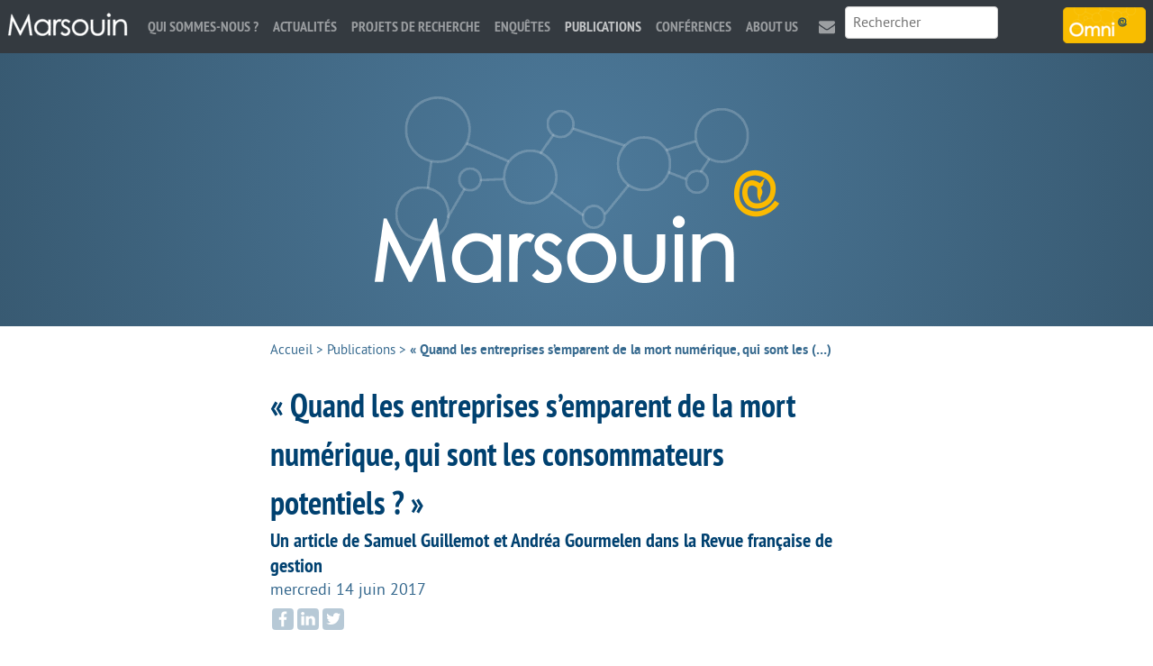

--- FILE ---
content_type: text/html; charset=utf-8
request_url: https://www.marsouin.org/article985.html
body_size: 5628
content:
<!DOCTYPE HTML>
<html class="page_article sans_composition ltr fr no-js" lang="fr" dir="ltr">
	<head>
		<script type='text/javascript'>/*<![CDATA[*/(function(H){H.className=H.className.replace(/\bno-js\b/,'js')})(document.documentElement);/*]]>*/</script>
		
		<meta http-equiv="Content-Type" content="text/html; charset=utf-8" />

		<title>&#171; Quand les entreprises s’emparent de la mort numérique, qui sont les consommateurs potentiels ? &#187; - MARSOUIN.ORG</title>
<meta name="description" content=" English below Samuel Guillemot et Andr&#233;a Gourmelen ont publi&#233; dans La Revue fran&#231;aise de gestion un article intitul&#233; &#171; Quand les entreprises (&#8230;) " />
<link rel="canonical" href="https://www.marsouin.org/article985.html" /><meta charset=utf-8" />


<meta name="generator" content="SPIP 4.3.9" />

<meta name="viewport" content="width=device-width, initial-scale=1.0" />


<link rel="alternate" type="application/rss+xml" title="Syndiquer tout le site" href="spip.php?page=backend" />


<link rel='stylesheet' href='local/cache-css/7ede84818d88cf0787395cbefd19919a.css?1763976320' type='text/css' />








<script type="text/javascript">var js_nouvelle_fenetre='(nouvelle fenêtre)';var links_site = '//www.marsouin.org';</script>
<script type='text/javascript'>var var_zajax_content='content';</script><script>
var mediabox_settings={"auto_detect":true,"ns":"box","tt_img":false,"sel_g":"#documents_portfolio a[type='image\/jpeg'],#documents_portfolio a[type='image\/png'],#documents_portfolio a[type='image\/gif']","sel_c":".mediabox","str_ssStart":"Diaporama","str_ssStop":"Arr\u00eater","str_cur":"{current}\/{total}","str_prev":"Pr\u00e9c\u00e9dent","str_next":"Suivant","str_close":"Fermer","str_loading":"Chargement\u2026","str_petc":"Taper \u2019Echap\u2019 pour fermer","str_dialTitDef":"Boite de dialogue","str_dialTitMed":"Affichage d\u2019un media","splash_url":"","lity":{"skin":"_simple-dark","maxWidth":"90%","maxHeight":"90%","minWidth":"400px","minHeight":"","slideshow_speed":"2500","opacite":"0.9","defaultCaptionState":"expanded"}};
</script>
<!-- insert_head_css -->






































<script type='text/javascript' src='local/cache-js/0c5cbfb9bca61d59eb3e3df8499960aa.js?1763976320'></script>










<!-- insert_head -->





<script type="text/javascript">/* <![CDATA[ */
function ancre_douce_init() {
	if (typeof jQuery.localScroll=="function") {
		jQuery.localScroll({autoscroll:false, hash:true, onAfter:function(anchor, settings){ 
			jQuery(anchor).attr('tabindex', -1).on('blur focusout', function () {
				// when focus leaves this element, 
				// remove the tabindex attribute
				jQuery(this).removeAttr('tabindex');
			}).focus();
		}});
	}
}
if (window.jQuery) jQuery(document).ready(function() {
	ancre_douce_init();
	onAjaxLoad(ancre_douce_init);
});
/* ]]> */</script>


<link rel="alternate" type="application/json+oembed" href="https://www.marsouin.org/oembed.api/?format=json&amp;url=https%3A%2F%2Fwww.marsouin.org%2Farticle985.html" />
<!--[if lt IE 9]>
<script src="plugins/modesto/javascript/html5.js"></script>
<script src="plugins/modesto/javascript/respond.min.js"></script>
<![endif]-->	<!-- Plugin Métas + -->
<!-- Open Graph -->
 
<meta property="og:rich_attachment" content="true" />

<meta property="og:site_name" content="MARSOUIN.ORG" />
<meta property="og:type" content="article" />
<meta property="og:title" content="&#171; Quand les entreprises s&#039;emparent de la mort num&#233;rique, qui sont les consommateurs potentiels ? &#187; &#8211; MARSOUIN.ORG" />
<meta property="og:locale" content="fr_FR" />
<meta property="og:url" content="https://www.marsouin.org/article985.html" />
<meta property="og:description" content="English below Samuel Guillemot et Andr&#233;a Gourmelen ont publi&#233; dans La Revue fran&#231;aise de gestion un article intitul&#233; &#171; Quand les entreprises s&#039;emparent de la mort num&#233;rique, qui sont les&#8230;" />

 

<meta property="og:image" content="https://www.marsouin.org/local/cache-vignettes/L64xH34/242fe8a542fe61cf074e0b7f609891-269ca.png" />
<meta property="og:image:width" content="64" />
<meta property="og:image:height" content="34" />
<meta property="og:image:type" content="image/png" />



<meta property="article:published_time" content="2017-06-14" />
<meta property="article:modified_time" content="2018-10-11" />

<meta property="article:author" content="Samuel Guillemot" />


<meta property="article:tag" content="H&#233;ritage num&#233;rique" />

<meta property="article:tag" content="Ils ont publi&#233;..." />

<meta property="article:tag" content="LEGO" />

<meta property="article:tag" content="Sciences de gestion" />







<!-- Twitter Card -->
<meta name="twitter:card" content="summary_large_image" />
<meta name="twitter:title" content="&#171; Quand les entreprises s&#039;emparent de la mort num&#233;rique, qui sont les consommateurs potentiels ? &#187; &#8211; MARSOUIN.ORG" />
<meta name="twitter:description" content="English below Samuel Guillemot et Andr&#233;a Gourmelen ont publi&#233; dans La Revue fran&#231;aise de gestion un article intitul&#233; &#171; Quand les entreprises s&#039;emparent de la mort num&#233;rique, qui sont les&#8230;" />
<meta name="twitter:dnt" content="on" />
<meta name="twitter:url" content="https://www.marsouin.org/article985.html" />

<meta name="twitter:image" content="https://www.marsouin.org/local/cache-vignettes/L64xH32/2437b40cfa6819b2bccafc02403bbe-bab74.png?1687265064" />
</head>
	<body>
	<div class="page">
		<header class="header" id="header" role="banner">
			<div class="accueil">
	 <a rel="start home" href="https://www.marsouin.org/" title="Accueil"
	><h1 id="nom_site_spip"><img src='plugins/marsouin/images/header.png?1687264244' alt='' width='452' height='207' /><span class="offscreen">MARSOUIN.ORG</span>
	
	</h1> </a>
</div>		</header>
		<nav class="nav" id="nav">
			<a rel="start home" class="home" href="https://www.marsouin.org/" title="Accueil"><img src='local/cache-vignettes/L134xH40/marsouin_menu-defc3.png?1687264399' width='134' height='40' /></a>

<input type="checkbox" id="nav-toggle" class="offscreen">
<label for="nav-toggle"><span class="toggle-words">☰ Menu</span></label>
<div class="menu menu-container" role="navigation">
	<ul class="menu-items menu-liste nav navbar-nav">
		<li class="item menu-entree"><a href="rubrique29.html">Qui sommes-nous ?</a></li><li class="item menu-entree"><a href="rubrique96.html">Actualités</a></li><li class="item menu-entree"><a href="rubrique16.html">Projets de recherche</a></li><li class="item menu-entree"><a href="rubrique69.html">Enquêtes</a></li><li class="item menu-entree on active"><a href="rubrique93.html">Publications</a></li><li class="item menu-entree"><a href="rubrique79.html">Conférences</a></li><li 
		class="item menu-entree"><a href="article381.html" title="About us">About us</a></li><li 
		class="item menu-entree icone mail"><a href="article4.html" title="Contact">Contact</a></li>
	</ul>
	<div class="search" role="search">
		<div class="formulaire_spip formulaire_recherche" id="formulaire_recherche">
<form action="spip.php?page=recherche" method="get"><div class="editer-groupe">
	<input name="page" value="recherche" type="hidden"
>
	
	<label for="recherche" class="offscreen">Rechercher :</label>
	<input type="search" placeholder="Rechercher" class="search text" size="10" name="recherche" id="recherche" accesskey="4" autocapitalize="off" autocorrect="off"
	/><input type="submit" class="submit offscreen" value="&gt;&gt;" title="Rechercher" />
</div></form>
</div>
	</div>
</div>

<a href="https://omni.marsouin.org" class="omni" title="Visiter le site d&#039;Omni"><img src='local/cache-vignettes/L92xH40/omni_medium-30dba.png?1687264399' width='92' height='40' /></a>
		</nav>
		<div class="container" id="container">
			<main class="content" id="content" role="main">
				<nav class="breadcrumb" id="breadcrumb" role="navigation"> 
					<ul class="breadcrumb-items">
	<li class="item"><a href="https://www.marsouin.org/">Accueil</a><span class="divider"> &gt; </span></li>


<li class="item"><a href="rubrique93.html">Publications</a><span class="divider"> &gt; </span></li>


 
<li class="item active"><span class="on">« Quand les entreprises s’emparent de la mort numérique, qui sont les&nbsp;(…)</span></li></ul>				</nav>
				<article itemscope itemtype="http://schema.org/Article">
	<header class="cartouche">
		<h1><span class="crayon article-titre-985 " itemprop="name">&#171;&nbsp;Quand les entreprises s’emparent de la mort numérique, qui sont les consommateurs potentiels&nbsp;?&nbsp;&#187;</span>
			<small class="crayon article-soustitre-985 soustitre">Un article de Samuel Guillemot et Andréa Gourmelen dans la Revue française de gestion</small>
		</h1>
		
		<p class="publication"><time pubdate="pubdate" datetime="2017-06-14T09:25:00Z" itemprop="datePublished">mercredi 14 juin 2017</time></p>
		
		
	</header>

	<div class="main" itemprop="articleBody">
		
		
		<div class="crayon article-texte-985 texte surlignable"><p><strong><br class='autobr' />
English <i>below</strong></i></p>
<p>Samuel Guillemot et Andréa Gourmelen ont publié dans <i>La Revue française de gestion</i> un article intitulé  &#171;&nbsp;Quand les entreprises s’emparent de la mort numérique, qui sont les consommateurs potentiels&nbsp;?&nbsp;&#187;.</p>
<p>Cet article s&#8217;appuie sur les résultats d&#8217;un travail de recherche réalisé dans le cadre du projet M@rsouin "Héritage numérique", financé par le Conseil régional de Bretagne.</p>
<p>Il est publié dans un <a href="https://rfg.revuesonline.com/articles/lvrfg/abs/2017/01/rfg00117/rfg00117.html" class="spip_out" rel="external">dossier spécial &#171;&nbsp;La mort est mon métier&nbsp;&#187;</a> coordonné par Frédéric Bornarel et Hélène Delacour.</p>
<p>L&#8217;article en entier est accessible contre paiement à l&#8217;éditeur ou via un abonnement souscrit par les établissements de recherche.</p>
<p><strong><br class='autobr' />
Résumé de l&#8217;article</strong></p>
<p>Le flou juridique autour de la gestion des traces numériques des défunts (profils de réseaux sociaux, documents ou photos déposés sur des clouds) amène des entreprises à inciter les internautes à anticiper leur mort numérique. Cependant, la pratique se développe difficilement. Cet article1 identifie cinq profils d’internautes qui se distinguent vis-à-vis de leur intention de préparer leur mort numérique sur la base de trois variables&nbsp;: l’orientation temporelle, l’attachement aux contenus numériques et les motivations à transmettre la mémoire. Des pistes d’actions marketing sont suggérées afin de développer ces pratiques.</p>
<p><strong>Mots clés</strong>&nbsp;: Mort numérique / préparation à la mort / motivations agentiques et communales / extended-self</p>
<p><strong>When firms take over digital death, who are potential consumers&nbsp;?</strong></p>
<p><strong>Abstract&nbsp;:</strong> <i>The legal uncertainty about deceased person&#8217;s digital traces (social media profiles, documents or photos in cloud), leads firms to encourage digital death anticipation. However, the practice doesn’t take off. Five profiles of websurfers are identified. They are characterized by their temporal orientation, digital contents attachment and motivations to transmit memories. Marketing recommendations are suggested to encourage these practices.</i></p>
<p><strong>Key words&nbsp;:</strong> Digital death / death preparation / agentic and communal motivations / extended-self</p>
<p><strong>Références de l&#8217;article </strong></p>
<p>Guillemot S. et Gourmelen A., 2017, Quand les entreprises s’emparent de la mort numérique, qui sont les consommateurs potentiels&nbsp;?,<i> Revue Française de Gestion</i>, 43 262 (2017) 123-145<br class='autobr' />
DOI&nbsp;: <a href="https://doi.org/10.3166/rfg.2017.00114" class="spip_url spip_out auto" rel="nofollow external">https://doi.org/10.3166/rfg.2017.00114</a></p></div>

		
	</div>

	<footer>
		
		
		
		
	</footer>

	 
	<aside>
		<div class="postmeta">
			<h2>À propos</h2>
			<div class="membres"><strong class="label">Membres du GIS concernés par cette publication : </strong><span class="vcard author"><a class="url fn spip_in" href="auteur203.html">Samuel Guillemot</a></span></div>
			<div class="tags"><strong class="label">Disciplines : </strong><a href="mot78.html">Sciences de gestion</a></div>

<div class="tags"><strong class="label">Labos membres de Marsouin : </strong><a href="mot222.html">LEGO</a></div>

<div class="tags"><strong class="label">Projets de recherche : </strong><a href="mot172.html">Héritage numérique</a></div>

<div class="tags"><strong class="label">Types de publication : </strong><a href="mot301.html">Ils ont publié...</a></div>
		</div>
	</aside>
</article>			</main>
			<aside class="extra secondary" id="extra" role="complementary">
							</aside>
		</div>
		<footer class="footer" id="footer" role="contentinfo">
			<div class="container">

	<div class="grid-3-small-1 has-gutter-l">
		<div class="menu">
			<ul class="menu-liste menu-items" data-depth="0">
		<li class="menu-entree item menu-items__item menu-items__item_objet menu-items__item_article">
		<a href="article1116.html" class="menu-items__lien">Présentation</a> 
		</li>
		<li class="menu-entree item menu-items__item menu-items__item_objet menu-items__item_rubrique">
		<a href="rubrique79.html" class="menu-items__lien">Conférences</a> 
		</li>
		<li class="menu-entree item menu-items__item menu-items__item_objet menu-items__item_article">
		<a href="article1119.html" class="menu-items__lien">Nos partenaires</a> 
		</li>
		<li class="menu-entree item menu-items__item menu-items__item_objet menu-items__item_article">
		<a href="article4.html" class="menu-items__lien">L&#8217;équipe</a> 
		</li>
		
		<li class="menu-entree item menu-items__item menu-items__item_objet menu-items__item_article">
		<a href="article18.html" class="menu-items__lien">Mentions légales</a> 
		</li>
		<li class="menu-entree item menu-items__item menu-items__item_lien">
		<a href="/ecrire" class="menu-items__lien">Espace privé</a> 
		</li>
		
	</ul>			<ul class="menu-items socials">
				<li class="item tw"><a href="https://twitter.com/gis_marsouin" title="twitter">twitter</a></li>
				<li class="item fb"><a href="https://www.facebook.com/Mrsouin-157409524278706/" title="facebook">facebook</a></li>
				<li class="item ld"><a href="https://www.linkedin.com/company/gis-m-rsouin" title="linkedin">linkedin</a></li>
				<li class="item rss"><a href="spip.php?page=backend" title="RSS" rel="alternate">RSS</a></li>
			</ul>
			<a href="https://www.instituts-carnot.eu/" title="Label Carnot"><img src='local/cache-vignettes/L64xH63/carnot-c8689.png?1687264399' width='64' height='63' /></a>
		</div>
		<div>
			<h3>Lettre d’information</h3>
			<p>Si vous souhaitez être tenue au courant des activités et publications de Marsouin, abonnez-vous à notre lettre d’information (un courriel par semaine maximum).</p>
			<a class="button" href="https://listes.imt-atlantique.fr/wws/subscribe/info-marsouin">Inscription à la lettre d’information</a>
		</div>
		<div class="adresse">
			<img src='local/cache-vignettes/L138xH60/marsouin_medium-caa23.png?1687264399' width='138' height='60' />
			<address>IMT Atlantique<br>
			Technopôle Brest Iroise - CS 83818<br>
			29238 BREST Cedex 3<br>
			02 29 00 15 69</address>
			<a href="https://www.bretagne.bzh/" title="Avec le soutien la R&#233;gion Bretagne"><img src='local/cache-vignettes/L80xH80/bzh-30df4.png?1687264399' width='80' height='80' /></a>
		</div>
	</div>

	<p class="colophon"> 2000-2026 &mdash; MARSOUIN.ORG</p>

</div>
<script type="text/javascript">
	var _paq = window._paq = window._paq || [];
	_paq.push(['trackPageView']);
	_paq.push(['enableLinkTracking']);
	(function() {
		var u="https://analyseweb.huma-num.fr/"; 
		_paq.push(['setTrackerUrl', u+'matomo.php']);
		_paq.push(['setSiteId', '305']);
		var d=document, g=d.createElement('script'), s=d.getElementsByTagName('script')[0];
		g.type='text/javascript'; g.async=true; g.src=u+'matomo.js'; s.parentNode.insertBefore(g,s);
	})();
</script>		</footer>
	</div>
</body></html>
